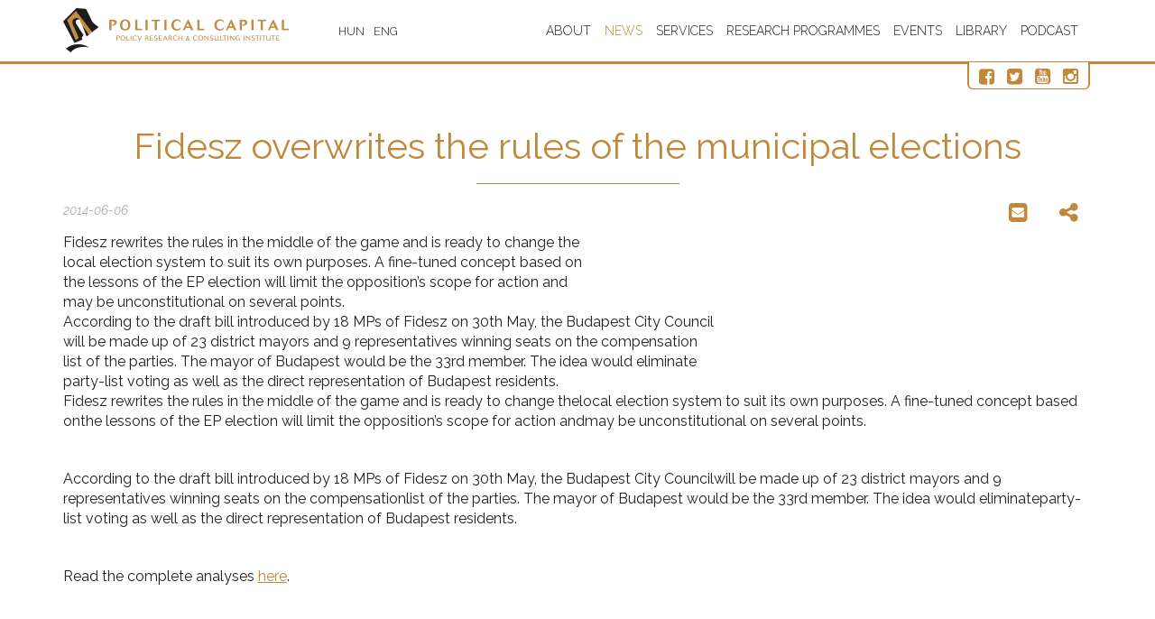

--- FILE ---
content_type: text/html; charset=UTF-8
request_url: https://politicalcapital.hu/news.php?article_read=1&article_id=95
body_size: 4387
content:
<!DOCTYPE html>
<html lang="hu">
    <head>
    <title>
        Fidesz overwrites the rules of the municipal elections    </title>
    <meta charset="utf-8">
    <meta http-equiv="X-UA-Compatible" content="IE=edge">
    <meta name="viewport" content="width=device-width, initial-scale=1.0">
    <meta name="description" content="Fidesz rewrites the rules in the middle of the game and is ready to change the local election system to suit its own purposes.">
    <meta property="og:url"                content="https://politicalcapital.hu/news.php?article_id=95" />
    <meta property="og:type"               content="article" />
    <meta property="og:title"              content="Fidesz overwrites the rules of the municipal elections" />
    <meta property="og:description"        content="Fidesz rewrites the rules in the middle of the game and is ready to change the local election system to suit its own purposes." />
        <link rel="icon" type="image/x-icon" href="images/favicon.ico" />
    <link rel="icon" type="image/png" href="images/favicon.png" />
    <link rel="icon" type="image/gif" href="images/favicon.gif" />	
    <link href="css/minicss-head.css?674" rel="stylesheet">
    <link href="css/style.css?569" rel="stylesheet">
    <link href="css/newcss.css?164" rel="stylesheet">

    <script>
        (function (i, s, o, g, r, a, m) {
            i['GoogleAnalyticsObject'] = r;
            i[r] = i[r] || function () {
                (i[r].q = i[r].q || []).push(arguments)
            }, i[r].l = 1 * new Date();
            a = s.createElement(o),
                    m = s.getElementsByTagName(o)[0];
            a.async = 1;
            a.src = g;
            m.parentNode.insertBefore(a, m)
        })(window, document, 'script', 'https://www.google-analytics.com/analytics.js', 'ga');

        ga('create', 'UA-90471331-1', 'auto');
        ga('send', 'pageview');

    </script>
    <script>
        $(document).keydown(function (e) {
            // ESCAPE key pressed
            if (e.keyCode == 27) {
                window.close();
            }
        });
    </script>
    <script>
        $(function () {
            $("[data-toggle='popover']").popover({html: true});
        })
    </script>
<!-- Google Tag Manager -->

<script>(function(w,d,s,l,i){w[l]=w[l]||[];w[l].push({'gtm.start':

new Date().getTime(),event:'gtm.js'});var f=d.getElementsByTagName(s)[0],

j=d.createElement(s),dl=l!='dataLayer'?'&l='+l:'';j.async=true;j.src=

'https://www.googletagmanager.com/gtm.js?id='+i+dl;f.parentNode.insertBefore(j,f);

})(window,document,'script','dataLayer','GTM-MPJHVJ8');</script>

<!-- End Google Tag Manager -->
    <!-- HTML5 Shim and Respond.js IE8 support of HTML5 elements and media queries -->
    <!-- WARNING: Respond.js doesn't work if you view the page via file:// -->
    <!--[if lt IE 9]>
      <script src="https://oss.maxcdn.com/html5shiv/3.7.2/html5shiv.min.js"></script>
      <script src="https://oss.maxcdn.com/respond/1.4.2/respond.min.js"></script>
    <![endif]-->
        <!-- Facebook Pixel Code -->
<script>
!function(f,b,e,v,n,t,s)
{if(f.fbq)return;n=f.fbq=function(){n.callMethod?
n.callMethod.apply(n,arguments):n.queue.push(arguments)};
if(!f._fbq)f._fbq=n;n.push=n;n.loaded=!0;n.version='2.0';
n.queue=[];t=b.createElement(e);t.async=!0;
t.src=v;s=b.getElementsByTagName(e)[0];
s.parentNode.insertBefore(t,s)}(window,document,'script',
'https://connect.facebook.net/en_US/fbevents.js');
fbq('init', '807225219940556');
fbq('track', 'PageView');
</script>
<noscript>
<img height="1" width="1"
src="https://www.facebook.com/tr?id=807225219940556&ev=PageView
&noscript=1"/>
</noscript>
<!-- End Facebook Pixel Code -->
</head>
    <body class="multipage not-front">

        

       
            <!-- Google Tag Manager (noscript) -->
<noscript><iframe src="https://www.googletagmanager.com/ns.html?id=GTM-MPJHVJ8"
height="0" width="0" style="display:none;visibility:hidden"></iframe></noscript>
<!-- End Google Tag Manager (noscript) -->
<div id="fb-root"></div>
<script async defer crossorigin="anonymous" src="https://connect.facebook.net/hu_HU/sdk.js#xfbml=1&version=v8.0" nonce="dNnM8Swe"></script>
<div id="load"></div>
<div id="main">     
<div id="top1">
    <div class="top2_wrapper" id="top2">
        <div class="container">
            <div class="top2 clearfix">
                <header>
                    <div class="logo_wrapper">
                        <a href="index_gb.php" class="logo scroll-to">
                            <img src="images/logo.png" alt="" class="img-responsive">
                        </a>
                    </div>
                    <div class="logo_wrapper">
                        <form class="lang_form first" action="change_language.php" method="POST">
                            <input type="hidden" name="lang" value="1"> 
                            <input type="hidden" name="menu_url" value="news.php?article_read=1&article_id=95">
                            <button type="submit">HUN</button>
                        </form>
                        <form class="lang_form" action="change_language.php" method="POST">
                            <input type="hidden" name="lang" value="2">
                            <input type="hidden" name="menu_url" value="news.php?article_read=1&article_id=95">
                            <button type="submit">ENG</button>
                        </form>
                    </div>
                </header>
                                <div class="navbar navbar_ navbar-default">
                    <button type="button" class="navbar-toggle collapsed" data-toggle="collapse" data-target=".navbar-collapse">
                        <span class="sr-only">Toggle navigation</span>
                        <span class="icon-bar"></span>
                        <span class="icon-bar"></span>
                        <span class="icon-bar"></span>
                    </button>
                    <div class="navbar-collapse navbar-collapse_ collapse">
                        <ul class="nav navbar-nav sf-menu clearfix">
                                                            <li class="sub-menu sub-menu-1                                "><a href="#">About</a>
                                        <ul><li><a href="introduction.php">Introduction</a></li><li><a href="our_team.php">Our Team</a></li><li><a href="our_partners.php">Our Partners</a></li><li><a href="our_initiatives.php">Our Initiatives</a></li><li><a href="press_room.php">Press Room</a></li><li><a href="in_the_media.php">In the Media</a></li><li><a href="contact.php">Contact</a></li><li><a href="aid.php">Aid</a></li></ul>                                </li>
                                                                <li class="                                active"><a href="news.php">News</a>
                                                                        </li>
                                                                <li class="sub-menu sub-menu-1                                "><a href="#">Services</a>
                                        <ul><li><a href="data_mining.php">Data Mining</a></li><li><a href="political_analysis.php">Political Analysis</a></li><li><a href="risk_forecasting.php">Risk Forecasting</a></li><li><a href="sectoral_analysis.php">Sectoral Analysis</a></li><li><a href="social-media-research.php">Social Media Research</a></li><li><a href="survey.php">Survey</a></li></ul>                                </li>
                                                                <li class="sub-menu sub-menu-1                                "><a href="#">Research programmes</a>
                                        <ul><li><a href="authoritarian_influence.php">Authoritarian Influence</a></li><li><a href="conspiracy_theories_and_fake_news.php">Conspiracy theories and Fake News</a></li><li><a href="democratic_institutions.php">Democratic Institutions</a></li><li><a href="international_connections.php">International Connections</a></li><li><a href="public_policy.php">Public Policy</a></li><li><a href="radicalism_and_extremism.php">Radicalism and Extremism</a></li></ul>                                </li>
                                                                <li class="                                "><a href="events.php">Events</a>
                                                                        </li>
                                                                <li class="                                "><a href="library.php">Library</a>
                                                                        </li>
                                                                <li class="                                "><a href="podcast_eng.php">Podcast</a>
                                                                        </li>
                                

                        </ul>
                    </div>
                </div>   
            </div>
            <div class="social-button-box">
                <a href="https://www.facebook.com/politicalcapital/" target="blank"><i class="fa fa-facebook-square"></i></a>
                <a href="https://twitter.com/Pol_Cap" target="blank"><i class="fa fa-twitter-square"></i></a>
                <a href="https://www.youtube.com/channel/UCSkXTentxDKm4DV9McvIXaQ" target="blank"><i class="fa fa-youtube-square"></i></a>
                <a href="https://www.instagram.com/politicalcapital_hu/" target="blank"><i class="fa fa-instagram"></i></a>
            </div>
        </div>
    </div>
</div>            <div id="home2">
                <div class="container">


                    <div class="row">
                        <div class="col-sm-12">
                            <H1>Fidesz overwrites the rules of the municipal elections</H1>        <div class="row">
            <div class="date_read_box">
                2014-06-06            </div> 
            <div class="subscribe2-buttons">
                <a href="#" class="subscribe2-button" data-container="body" data-toggle="popover" data-placement="bottom" data-content="<a href='http://twitter.com/intent/tweet?status=Fidesz overwrites the rules of the municipal elections+https://politicalcapital.hu/news.php?article_id=95' class='subscribe2-button' target='blank'><i class='fa fa-twitter-square'></i></a> <a href='https://www.linkedin.com/shareArticle?mini=true&url=https://politicalcapital.hu/news.php?article_id=95&title=Fidesz overwrites the rules of the municipal elections' class='subscribe2-button' target='blank'><i class='fa fa-linkedin-square'></i></a><a href='http://pinterest.com/pin/create/button/?url=https://politicalcapital.hu/news.php?article_id=95&description=Fidesz overwrites the rules of the municipal elections' class='subscribe2-button' target='blank'><i class='fa fa-pinterest-square'></i></a>"><i class="fa fa-share-alt"></i></a>
                <a href="mailto:?subject=Fidesz overwrites the rules of the municipal elections&body=https://politicalcapital.hu/news.php?article_id=95" class="subscribe2-button"><i class="fa fa-envelope-square"></i></a>
                <div class="fb-share-button" data-href="https://politicalcapital.hu/news.php?article_id=95" data-layout="button" data-size="small"><a target="_blank" href="https://www.facebook.com/sharer/sharer.php?u=https://politicalcapital.hu/news.php?article_id=95%2F&amp;src=sdkpreparse" class="fb-xfbml-parse-ignore">Share</a></div>

            </div>
        </div> 
        <div id="_mcePaste" class="mceItemVisualAid">Fidesz rewrites the rules in the middle of the game and is ready to change the</div>
<div id="_mcePaste" class="mceItemVisualAid">local election system to suit its own purposes. A fine-tuned concept based on</div>
<div id="_mcePaste" class="mceItemVisualAid">the lessons of the EP election will limit the opposition&rsquo;s scope for action and</div>
<div id="_mcePaste" class="mceItemVisualAid">may be unconstitutional on several points.</div>
<div id="_mcePaste" class="mceItemVisualAid">According to the draft bill introduced by 18 MPs of Fidesz on 30th May, the Budapest City Council</div>
<div id="_mcePaste" class="mceItemVisualAid">will be made up of 23 district mayors and 9 representatives winning seats on the compensation</div>
<div id="_mcePaste" class="mceItemVisualAid">list of the parties. The mayor of Budapest would be the 33rd member. The idea would eliminate</div>
<div id="_mcePaste" class="mceItemVisualAid">party-list voting as well as the direct representation of Budapest residents.</div>
<p>Fidesz rewrites the rules in the middle of the game and is ready to change thelocal election system to suit its own purposes. A fine-tuned concept based onthe lessons of the EP election will limit the opposition&rsquo;s scope for action andmay be unconstitutional on several points.</p>
<p>&nbsp;</p>
<p>According to the draft bill introduced by 18 MPs of Fidesz on 30th May, the Budapest City Councilwill be made up of 23 district mayors and 9 representatives winning seats on the compensationlist of the parties. The mayor of Budapest would be the 33rd member. The idea would eliminateparty-list voting as well as the direct representation of Budapest residents.</p>
<p>&nbsp;</p>
<p>Read the complete analyses <a href="http://www.riskandforecast.com/admin/useruploads/files/pc_flash_report_20140606_municipal_election_rules.pdf" target="_blank">here</a>.</p><p></p>                        </div>

                    </div>

                </div>
            </div>

            <div class="bot1">
    <div class="container">
        <div class="row">
            <div class="col-sm-3">
                <div class="logo2_wrapper">
                    <a href="index.php" class="logo2 scroll-to">
                        <img src="images/logo2.png" alt="" class="img-responsive">
                    </a>
                </div>
            </div>
            <div class="col-sm-9">
                <div class="row">
                    <div class="col-sm-4">
                        <div class="bot1_block">
                            <div class="bot1_title">Press Contact:</div>
                            <a href="tel:+36206650384">+36 20 665 0384</a>
                        </div>
                    </div>
                    <div class="col-sm-4">
                        <div class="bot1_block">
                            <div class="bot1_title">Phone:</div>
                            <a href="tel:+36206650384">+36 20 665 0384</a>
                        </div>
                    </div>
                    <div class="col-sm-4">
                        <div class="bot1_block">
                            <div class="bot1_title">E-mail:</div>
                            <a href="mailto:info@politicalcapital.hu?subject=Információ kérés">info[at]politicalcapital.hu</a><br>
                        </div>
                    </div>
                </div>

                <div class="copyright"><div class="row"><div class="col-sm-9 padding-top10">Copyright 2026. Political Capital Policy Research and Consulting Institute, all rights reserved. </div><div class="col-sm-3">
                            <ul class="social">
                                <li><a href="https://www.facebook.com/politicalcapital/" target="blank"><i class="fa fa-facebook-square"></i></a></li>
                                <li><a href="https://twitter.com/Pol_Cap" target="blank"><i class="fa fa-twitter-square"></i></a></li>
                                <li><a href="https://www.youtube.com/channel/UCSkXTentxDKm4DV9McvIXaQ" target="blank"><i class="fa fa-youtube-square"></i></a></li>
                                <li><a href="https://www.instagram.com/politicalcapital_hu/" target="blank"><i class="fa fa-instagram"></i></a></li>
                            </ul></div></div></div>
            </div>
        </div>
    </div>
</div>
</div>
<link href="css/minicss-footer.css" rel="stylesheet">
<script src="js/minijs.js"></script>
<script type='text/javascript'>
    $(document).ready(function () {
            });
</script>

        </div>
        <script src="js/bootstrap.min.js"></script>
        <script type="text/javascript" src="js/smartpaginator/smartpaginator.js" type="text/javascript"></script>

        <script>
                                                                $(document).ready(function () {
                                                                    //

                                                                    $('#news_pagination').smartpaginator({totalrecords: , recordsperpage: 10, datacontainer: 'divs', dataelement: 'pages',
                                                                        next: 'Next',
                                                                        prev: 'Prev',
                                                                        first: 'First',
                                                                        last: 'Last',
                                                                        go: 'Go:',
                                                                        found: 'of',
                                                                        initval: 1, theme: 'black'});

                                                                }); //

                                                                $(function () {
                                                                    $('#datetimepicker1').datetimepicker({
                                                                        format: "YYYY-MM-DD"
                                                                    });
                                                                    $('#datetimepicker2').datetimepicker({
                                                                        format: "YYYY-MM-DD"
                                                                    });
                                                                });
        </script>
    </body>


</html>

--- FILE ---
content_type: text/plain
request_url: https://www.google-analytics.com/j/collect?v=1&_v=j102&a=1247870105&t=pageview&_s=1&dl=https%3A%2F%2Fpoliticalcapital.hu%2Fnews.php%3Farticle_read%3D1%26article_id%3D95&ul=en-us%40posix&dt=Fidesz%20overwrites%20the%20rules%20of%20the%20municipal%20elections&sr=1280x720&vp=1280x720&_u=IEBAAEABAAAAACAAI~&jid=131712220&gjid=1660024414&cid=745969665.1768934521&tid=UA-90471331-1&_gid=714676159.1768934521&_r=1&_slc=1&z=1699309368
body_size: -452
content:
2,cG-NNF1WYCEN6

--- FILE ---
content_type: text/javascript
request_url: https://politicalcapital.hu/js/smartpaginator/smartpaginator.js
body_size: 2327
content:
(function ($) {

    $.fn.extend({

        smartpaginator: function (options) {

            var settings = $.extend({

                totalrecords: 0,

                recordsperpage: 0,

                length: 3,

                next: 'Következő',

                prev: 'Előző',

                first: 'Első',

                last: 'Utolsó',

                go: 'Ugrás ide:',
                
                found: 'Találat:',

                theme: 'black',

                display: 'double',

                initval: 1,

                datacontainer: 'divs', //data container id

                dataelement: 'pages', //children elements to be filtered e.g. tr or div

                onchange: null,

                controlsalways: false

            }, options);

            return this.each(function () {

                var currentPage = 0;

                var startPage = 0;

                var totalpages = parseInt(settings.totalrecords / settings.recordsperpage);

                if (settings.totalrecords % settings.recordsperpage > 0) totalpages++;

                var initialized = false;

                var container = $(this).addClass('pager').addClass(settings.theme);

                container.find('ul').remove();

                container.find('div').remove();

                container.find('span').remove();

                var dataContainer;

                var dataElements;

                if (settings.datacontainer != '') {

                    dataContainer = $('#' + settings.datacontainer);

                    dataElements = $('.' + settings.dataelement + '', dataContainer);

                }

                var list = $('<ul/>');

                var pagerbuttonPrev = $('<div/>').text(settings.prev).click(function () { if ($(this).hasClass('disabled')) return false; currentPage = parseInt(list.find('li a.active').text()) - 1; navigate(--currentPage); }).addClass('pagerbutton');

                var pagerbuttonNext = $('<div/>').text(settings.next).click(function () { if ($(this).hasClass('disabled')) return false; currentPage = parseInt(list.find('li a.active').text()); navigate(currentPage); }).addClass('pagerbutton');

                var pagerbuttonFirst = $('<div/>').text(settings.first).click(function () { if ($(this).hasClass('disabled')) return false; currentPage = 0; navigate(0); }).addClass('pagerbutton');

                var pagerbuttonLast = $('<div/>').text(settings.last).click(function () { if ($(this).hasClass('disabled')) return false; currentPage = totalpages - 1; navigate(currentPage); }).addClass('pagerbutton');

                var inputPage = $('<input/>').attr('type', 'text').keydown(function (e) {

                    if (isTextSelected(inputPage)) inputPage.val('');

                    if (e.which >= 48 && e.which < 58) {

                        var value = parseInt(inputPage.val() + (e.which - 48));

                        if (!(value > 0 && value <= totalpages)) e.preventDefault();

                    } else if (!(e.which == 8 || e.which == 46)) e.preventDefault();

                });

                var pagerbuttonGo = $('<input/>').attr('type', 'button').attr('value', settings.go).addClass('pagerbutton').click(function () { if (inputPage.val() == '') return false; else { currentPage = parseInt(inputPage.val()) - 1; navigate(currentPage); } });

                container.append(pagerbuttonFirst).append(pagerbuttonPrev).append(list).append(pagerbuttonNext).append(pagerbuttonLast).append($('<div/>').addClass('short').append(inputPage).append(pagerbuttonGo));

                if (settings.display == 'single') {

                    pagerbuttonGo.css('display', 'none');

                    inputPage.css('display', 'none');

                }

                buildNavigation(startPage);

                if (settings.initval == 0) settings.initval = 1;

                currentPage = settings.initval - 1;

                navigate(currentPage);

                initialized = true;

                function showLabels(pageIndex) {

                    container.find('span').remove();

                    var upper = (pageIndex + 1) * settings.recordsperpage;

                    if (upper > settings.totalrecords) upper = settings.totalrecords;

                    container.append($('<span/>').append($('<b/>').text(pageIndex * settings.recordsperpage + 1)))

                                             .append($('<span/>').text('-'))

                                             .append($('<span/>').append($('<b/>').text(upper)))

                                             .append($('<span/>').text(settings.found))

                                             .append($('<span/>').append($('<b/>').text(settings.totalrecords)));

                }

                function buildNavigation(startPage) {

                    list.find('li').remove();

                    if (settings.totalrecords <= settings.recordsperpage) return;

                    for (var i = startPage; i < startPage + settings.length; i++) {

                        if (i == totalpages) break;

                        list.append($('<li/>')

                                    .append($('<a>').attr('id', (i + 1)).addClass(settings.theme).addClass('normal')

                                    .attr('href', 'javascript:void(0)')

                                    .text(i + 1))

                                    .click(function () {

                                        currentPage = startPage + $(this).closest('li').prevAll().length;

                                        navigate(currentPage);

                                    }));

                    }

                    showLabels(startPage);

                    inputPage.val((startPage + 1));

                    list.find('li a').addClass(settings.theme).removeClass('active');

                    list.find('li:eq(0) a').addClass(settings.theme).addClass('active');

                    //set width of paginator

                    var sW = list.find('li:eq(0) a').outerWidth() + (parseInt(list.find('li:eq(0)').css('margin-left')) * 2);

                    var width = sW * list.find('li').length;

                    list.css({ width: width });

                    showRequiredButtons(startPage);

                }

                function navigate(topage) {

                    //make sure the page in between min and max page count

                    var index = topage;

                    var mid = settings.length / 2;

                    if (settings.length % 2 > 0) mid = (settings.length + 1) / 2;

                    var startIndex = 0;

                    if (topage >= 0 && topage < totalpages) {

                        if (topage >= mid) {

                            if (totalpages - topage > mid)

                                startIndex = topage - (mid - 1);

                            else if (totalpages > settings.length)

                                startIndex = totalpages - settings.length;

                        }

                        buildNavigation(startIndex); showLabels(currentPage);

                        list.find('li a').removeClass('active');

                        inputPage.val(currentPage + 1);

                        list.find('li a[id="' + (index + 1) + '"]').addClass('active');

                        var recordStartIndex = currentPage * settings.recordsperpage;

                        var recordsEndIndex = recordStartIndex + settings.recordsperpage;

                        if (recordsEndIndex > settings.totalrecords)

                            recordsEndIndex = settings.totalrecords % recordsEndIndex;

                        if (initialized) {

                            if (settings.onchange != null) {

                                settings.onchange((currentPage + 1), recordStartIndex, recordsEndIndex);

                            }

                        }

                        if (dataContainer != null) {

                            if (dataContainer.length > 0) {

                                //hide all elements first

                                dataElements.css('display', 'none');

                                //display elements that need to be displayed

                                if ($(dataElements[0]).find('th').length > 0) { //if there is a header, keep it visible always

                                    $(dataElements[0]).css('display', '');

                                    recordStartIndex++;

                                    recordsEndIndex++;

                                }

                                for (var i = recordStartIndex; i < recordsEndIndex; i++)

                                    $(dataElements[i]).css('display', '');

                            }

                        }



                        showRequiredButtons();

                    }

                }

                function showRequiredButtons() {

                    if (totalpages > settings.length) {

                        if (currentPage > 0) {

                            if (!settings.controlsalways) {

                                pagerbuttonPrev.css('display', '');

                            }

                            else {

                                pagerbuttonPrev.css('display', '').removeClass('disabled');

                            }

                        }

                        else {

                            if (!settings.controlsalways) {

                                pagerbuttonPrev.css('display', 'none');

                            }

                            else {

                                pagerbuttonPrev.css('display', '').addClass('disabled');

                            }

                        }

                        if (currentPage > settings.length / 2 - 1) {

                            if (!settings.controlsalways) {

                                pagerbuttonFirst.css('display', '');

                            }

                            else {

                                pagerbuttonFirst.css('display', '').removeClass('disabled');

                            }

                        }

                        else {

                            if (!settings.controlsalways) {

                                pagerbuttonFirst.css('display', 'none');

                            }

                            else {

                                pagerbuttonFirst.css('display', '').addClass('disabled');

                            }

                        }



                        if (currentPage == totalpages - 1) {

                            if (!settings.controlsalways) {

                                pagerbuttonNext.css('display', 'none');

                            }

                            else {

                                pagerbuttonNext.css('display', '').addClass('disabled');

                            }

                        }

                        else {

                            if (!settings.controlsalways) {

                                pagerbuttonNext.css('display', '');

                            }

                            else {

                                pagerbuttonNext.css('display', '').removeClass('disabled');

                            }

                        }

                        if (totalpages > settings.length && currentPage < (totalpages - (settings.length / 2)) - 1) {

                            if (!settings.controlsalways) {

                                pagerbuttonLast.css('display', '');

                            }

                            else {

                                pagerbuttonLast.css('display', '').removeClass('disabled');

                            }

                        }

                        else {

                            if (!settings.controlsalways) {

                                pagerbuttonLast.css('display', 'none');

                            }

                            else {

                                pagerbuttonLast.css('display', '').addClass('disabled');

                            }

                        };

                    }

                    else {

                        if (!settings.controlsalways) {

                            pagerbuttonFirst.css('display', 'none');

                            pagerbuttonPrev.css('display', 'none');

                            pagerbuttonNext.css('display', 'none');

                            pagerbuttonLast.css('display', 'none');

                        }

                        else {

                            pagerbuttonFirst.css('display', '').addClass('disabled');

                            pagerbuttonPrev.css('display', '').addClass('disabled');

                            pagerbuttonNext.css('display', '').addClass('disabled');

                            pagerbuttonLast.css('display', '').addClass('disabled');

                        }

                    }

                }

                function isTextSelected(el) {

                    var startPos = el.get(0).selectionStart;

                    var endPos = el.get(0).selectionEnd;

                    var doc = document.selection;

                    if (doc && doc.createRange().text.length != 0) {

                        return true;

                    } else if (!doc && el.val().substring(startPos, endPos).length != 0) {

                        return true;

                    }

                    return false;

                }

            });

        }

    });

})(jQuery);